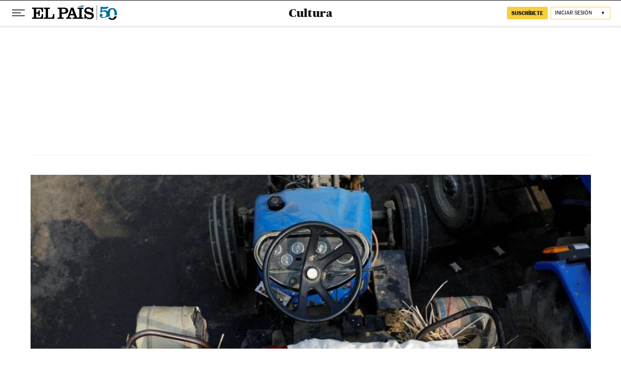

--- FILE ---
content_type: application/javascript; charset=utf-8
request_url: https://fundingchoicesmessages.google.com/f/AGSKWxXlwrPFjgb43D_wQUqnTXK1H_i0cYtX7VGuygi1UBdezCm4JLqJDbTvKqQhKZaZpGNPE7gj8WpU-t_x4iriRyNu5BePgLwgSBVSh7UrhtOgGReR8eWZ4VnV185lNhAl7qhBXRNeT3tlboKebO8ib3aDQMfQ5pDihEGpGYQ05fc9ozIp8lV9DyhtVKrr/_/advertising?/sponsers.cgi-468x60_.swf?1&clicktag=_adbanner_
body_size: -1290
content:
window['eb0ed55d-e03b-4ab8-9aa8-82dfaeca73be'] = true;